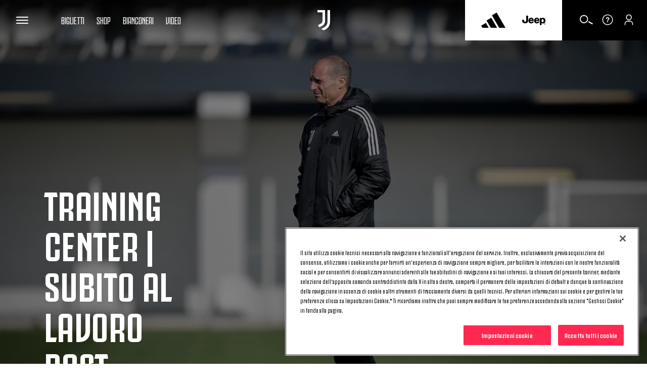

--- FILE ---
content_type: text/html; charset=utf-8
request_url: https://www.google.com/recaptcha/api2/aframe
body_size: 267
content:
<!DOCTYPE HTML><html><head><meta http-equiv="content-type" content="text/html; charset=UTF-8"></head><body><script nonce="6zHteSOKdNIG0wu6RwK-ww">/** Anti-fraud and anti-abuse applications only. See google.com/recaptcha */ try{var clients={'sodar':'https://pagead2.googlesyndication.com/pagead/sodar?'};window.addEventListener("message",function(a){try{if(a.source===window.parent){var b=JSON.parse(a.data);var c=clients[b['id']];if(c){var d=document.createElement('img');d.src=c+b['params']+'&rc='+(localStorage.getItem("rc::a")?sessionStorage.getItem("rc::b"):"");window.document.body.appendChild(d);sessionStorage.setItem("rc::e",parseInt(sessionStorage.getItem("rc::e")||0)+1);localStorage.setItem("rc::h",'1769136268687');}}}catch(b){}});window.parent.postMessage("_grecaptcha_ready", "*");}catch(b){}</script></body></html>